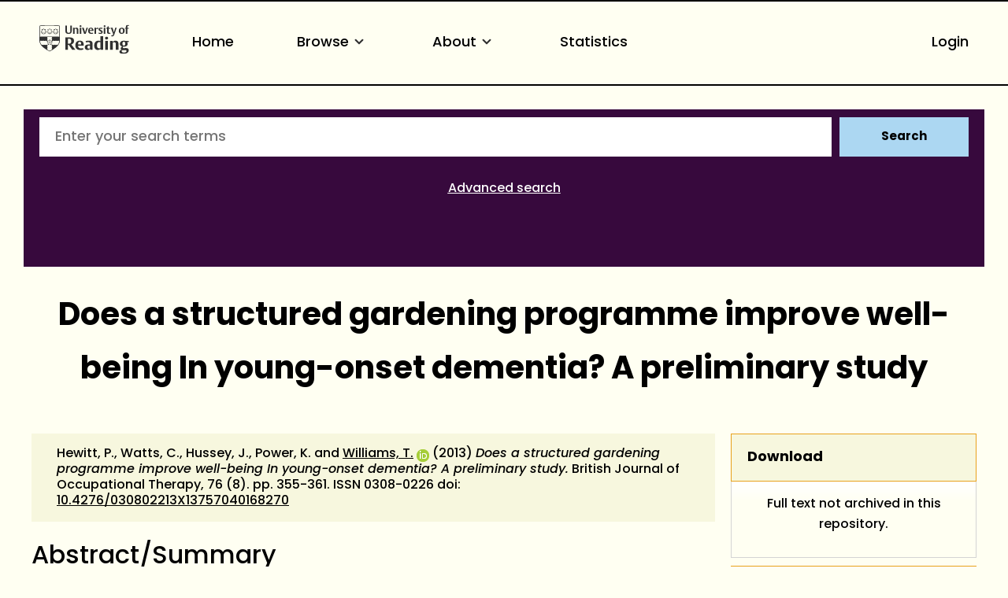

--- FILE ---
content_type: text/html; charset=utf-8
request_url: https://centaur.reading.ac.uk/33065/
body_size: 65970
content:
<!DOCTYPE html>
<html xmlns="http://www.w3.org/1999/xhtml" lang="en">
  <head>
    <meta http-equiv="X-UA-Compatible" content="IE=edge" />
    <meta name="viewport" content="width=device-width, initial-scale=1.0" />
    <title> Does a structured gardening programme improve well-being In young-onset dementia? A preliminary study  - CentAUR</title>
    <link rel="icon" href="https://upload.wikimedia.org/wikipedia/commons/a/a0/Reading_shield.png" type="image/x-icon" />
    <link rel="shortcut icon" href="https://upload.wikimedia.org/wikipedia/commons/a/a0/Reading_shield.png" type="image/x-icon" />
    <link rel="stylesheet" href="https://use.typekit.net/rmh6gde.css" />
    <meta name="eprints.eprintid" content="33065" />
<meta name="eprints.rev_number" content="364" />
<meta name="eprints.eprint_status" content="archive" />
<meta name="eprints.userid" content="12751" />
<meta name="eprints.dir" content="disk0/00/03/30/65" />
<meta name="eprints.datestamp" content="2013-07-05 14:54:49" />
<meta name="eprints.lastmod" content="2025-06-15 01:09:44" />
<meta name="eprints.status_changed" content="2013-07-05 14:54:49" />
<meta name="eprints.type" content="article" />
<meta name="eprints.metadata_visibility" content="show" />
<meta name="eprints.creators_name" content="Hewitt, Peter" />
<meta name="eprints.creators_name" content="Watts, Claire" />
<meta name="eprints.creators_name" content="Hussey, Jacqueline" />
<meta name="eprints.creators_name" content="Power, Kath" />
<meta name="eprints.creators_name" content="Williams, Tim" />
<meta name="eprints.creators_id" content="90003950" />
<meta name="eprints.creators_orcid" content="0000-0003-0072-3316" />
<meta name="eprints.title" content="Does a structured gardening programme improve well-being In young-onset dementia? A preliminary study" />
<meta name="eprints.ispublished" content="pub" />
<meta name="eprints.divisions" content="5_a2014a1k" />
<meta name="eprints.divisions" content="5_27adf427" />
<meta name="eprints.divisions" content="7_074b19a7" />
<meta name="eprints.full_text_status" content="none" />
<meta name="eprints.keywords" content="Young onset dementia, gardening, health and well being 
outcomes, dementia interventions" />
<meta name="eprints.suggestions" content="FTDELcjh 6/2/14 Note to author/depositor: The full text has been deleted from CentAUR because the publisher does not permit this to be archived in CentAUR." />
<meta name="eprints.abstract" content="Introduction: Young onset dementia (YOD) affects about 1 in 1500 people aged under 65 years in the UK. It is associated with loss of employment, independence and an increase in psychological distress. This project set out to identify the benefits of a 2 hour week) structured activity programme of gardening for people with YOD. 
Method: A mixed qualitative quantitative study of therapeutic gardening for people with YOD, measuring outcomes for both participants with YOD and their carers. 12 participants were recruited from a county wide older adults mental health service, based on onset of dementia being before 65 years of age(range 43-65 years). 2 dropped out and 1 died during the project. Measures included the Mini Mental State Examination, Bradford Well Being Profile, Large Allen Cognitive Level Screen and Pool Activity Level. 
Results: Over a one year period the carers of the people with YOD found that the project had given participants a renewed sense of purpose and increased well-being. while cognitive functioning declined. 
Conclusions: This study suggests that a meaningful guided activity programme can maintain or improve well-being in the presence of cognitive deterioration." />
<meta name="eprints.date" content="2013-08" />
<meta name="eprints.date_type" content="published" />
<meta name="eprints.publication" content="British Journal of Occupational Therapy" />
<meta name="eprints.volume" content="76" />
<meta name="eprints.number" content="8" />
<meta name="eprints.publisher" content="College of Occupational Therapists" />
<meta name="eprints.pagerange" content="355-361" />
<meta name="eprints.id_number" content="10.4276/030802213X13757040168270" />
<meta name="eprints.refereed" content="TRUE" />
<meta name="eprints.issn" content="0308-0226" />
<meta name="eprints.related_url_url" content="http://www.cot.co.uk/british-journal-bjot/british-journal-occupational-therapy" />
<meta name="eprints.notify_on_approval" content="yes" />
<meta name="eprints.metadata_checked" content="yes" />
<meta name="eprints.creators_browse_id" content="90003950" />
<meta name="eprints.creators_browse_email" content="timothy.williams@reading.ac.uk" />
<meta name="eprints.divisions_browse" content="5_27adf427" />
<meta name="eprints.divisions_browse" content="7_074b19a7" />
<meta name="eprints.divisions_browse" content="5_a2014a1k" />
<meta name="eprints.divisions_browse" content="3_4ac8abb3" />
<meta name="eprints.divisions_browse" content="4_t2010a5d" />
<meta name="eprints.divs_irstats" content="4_t2010a5d" />
<meta name="eprints.divs_irstats" content="3_4ac8abb3" />
<meta name="eprints.divs_irstats" content="5_a2014a1k" />
<meta name="eprints.divs_irstats" content="7_074b19a7" />
<meta name="eprints.divs_irstats" content="1_9ee5c4c1" />
<meta name="eprints.divs_irstats" content="4_s2010a4d" />
<meta name="eprints.divs_irstats" content="5_27adf427" />
<meta name="eprints.creators_browse_name" content="Hewitt, P., Watts, C., Hussey, J., Power, K. and Williams, T. &lt;https://centaur.reading.ac.uk/view/creators/90003950.html&gt;" />
<meta name="eprints.further_checking" content="no" />
<meta name="eprints.creators_sort_name" content="Hewitt, Peter" />
<meta name="eprints.creators_sort_name" content="Watts, Claire" />
<meta name="eprints.creators_sort_name" content="Hussey, Jacqueline" />
<meta name="eprints.creators_sort_name" content="Power, Kath" />
<meta name="eprints.creators_sort_name" content="Williams, Tim" />
<meta name="eprints.creators_sort_id" content="90003950" />
<meta name="eprints.has_pgr_creators" content="FALSE" />
<meta name="eprints.has_pgt_creators" content="FALSE" />
<meta name="eprints.has_ug_creators" content="FALSE" />
<meta name="eprints.doi_checked" content="yes" />
<meta name="eprints.citation_count_num" content="49" />
<meta name="eprints.citation_count_datestamp" content="2025-03-23 05:31:03" />
<meta name="eprints.altmetric_last_updated" content="1970-01-01" />
<meta name="eprints.altmetric_datestamp" content="2020-08-25 04:57:49" />
<meta name="eprints.sjr_num" content="0.429" />
<meta name="eprints.sjr_year" content="2024" />
<meta name="eprints.sjr_datestamp" content="2025-06-15 01:09:44" />
<meta name="eprints.snip_num" content="0.624" />
<meta name="eprints.snip_year" content="2024" />
<meta name="eprints.snip_datestamp" content="2025-06-15 01:09:44" />
<meta name="eprints.historical_funders" content="Thrive" />
<meta name="eprints.coversheets_dirty" content="FALSE" />
<meta name="eprints.dates_date" content="2013-08" />
<meta name="eprints.dates_date_type" content="published" />
<meta name="eprints.hoa_compliant" content="305" />
<meta name="eprints.hoa_date_pub" content="2013-08" />
<meta name="eprints.hoa_exclude" content="FALSE" />
<meta name="eprints.reading_wip" content="FALSE" />
<meta name="eprints.citation" content="  Hewitt, P., Watts, C., Hussey, J., Power, K. and Williams, T. &lt;https://centaur.reading.ac.uk/view/creators/90003950.html&gt; ORCID: https://orcid.org/0000-0003-0072-3316 &lt;https://orcid.org/0000-0003-0072-3316&gt;  (2013) Does a structured gardening programme improve well-being In young-onset dementia? A preliminary study.  British Journal of Occupational Therapy, 76 (8).   pp. 355-361.   ISSN 0308-0226  doi: 10.4276/030802213X13757040168270 &lt;https://doi.org/10.4276/030802213X13757040168270&gt;     " />
<link href="http://purl.org/DC/elements/1.0/" rel="schema.DC" />
<meta name="DC.relation" content="https://centaur.reading.ac.uk/33065/" />
<meta name="DC.title" content="Does a structured gardening programme improve well-being In young-onset dementia? A preliminary study" />
<meta name="DC.creator" content="Hewitt, Peter" />
<meta name="DC.creator" content="Watts, Claire" />
<meta name="DC.creator" content="Hussey, Jacqueline" />
<meta name="DC.creator" content="Power, Kath" />
<meta name="DC.creator" content="Williams, Tim" />
<meta name="DC.description" content="Introduction: Young onset dementia (YOD) affects about 1 in 1500 people aged under 65 years in the UK. It is associated with loss of employment, independence and an increase in psychological distress. This project set out to identify the benefits of a 2 hour week) structured activity programme of gardening for people with YOD. 
Method: A mixed qualitative quantitative study of therapeutic gardening for people with YOD, measuring outcomes for both participants with YOD and their carers. 12 participants were recruited from a county wide older adults mental health service, based on onset of dementia being before 65 years of age(range 43-65 years). 2 dropped out and 1 died during the project. Measures included the Mini Mental State Examination, Bradford Well Being Profile, Large Allen Cognitive Level Screen and Pool Activity Level. 
Results: Over a one year period the carers of the people with YOD found that the project had given participants a renewed sense of purpose and increased well-being. while cognitive functioning declined. 
Conclusions: This study suggests that a meaningful guided activity programme can maintain or improve well-being in the presence of cognitive deterioration." />
<meta name="DC.publisher" content="College of Occupational Therapists" />
<meta name="DC.date" content="2013-08" />
<meta name="DC.type" content="Article" />
<meta name="DC.type" content="PeerReviewed" />
<meta name="DC.identifier" content="  Hewitt, P., Watts, C., Hussey, J., Power, K. and Williams, T. &lt;https://centaur.reading.ac.uk/view/creators/90003950.html&gt; ORCID: https://orcid.org/0000-0003-0072-3316 &lt;https://orcid.org/0000-0003-0072-3316&gt;  (2013) Does a structured gardening programme improve well-being In young-onset dementia? A preliminary study.  British Journal of Occupational Therapy, 76 (8).   pp. 355-361.   ISSN 0308-0226  doi: 10.4276/030802213X13757040168270 &lt;https://doi.org/10.4276/030802213X13757040168270&gt;     " />
<meta name="DC.relation" content="10.4276/030802213X13757040168270" />
<!-- Highwire Press meta tags -->
<meta name="citation_title" content="Does a structured gardening programme improve well-being In young-onset dementia? A preliminary study" />
<meta name="citation_author" content="Hewitt, Peter" />
<meta name="citation_author" content="Watts, Claire" />
<meta name="citation_author" content="Hussey, Jacqueline" />
<meta name="citation_author" content="Power, Kath" />
<meta name="citation_author" content="Williams, Tim" />
<meta name="citation_publication_date" content="2013/08" />
<meta name="citation_online_date" content="2013/07/05" />
<meta name="citation_journal_title" content="British Journal of Occupational Therapy" />
<meta name="citation_issn" content="0308-0226" />
<meta name="citation_volume" content="76" />
<meta name="citation_issue" content="8" />
<meta name="citation_firstpage" content="355" />
<meta name="citation_lastpage" content="361" />
<meta name="citation_date" content="2013/08" />
<meta name="citation_cover_date" content="2013/08" />
<meta name="citation_publisher" content="College of Occupational Therapists" />
<meta name="citation_abstract" content="Introduction: Young onset dementia (YOD) affects about 1 in 1500 people aged under 65 years in the UK. It is associated with loss of employment, independence and an increase in psychological distress. This project set out to identify the benefits of a 2 hour week) structured activity programme of gardening for people with YOD. 
Method: A mixed qualitative quantitative study of therapeutic gardening for people with YOD, measuring outcomes for both participants with YOD and their carers. 12 participants were recruited from a county wide older adults mental health service, based on onset of dementia being before 65 years of age(range 43-65 years). 2 dropped out and 1 died during the project. Measures included the Mini Mental State Examination, Bradford Well Being Profile, Large Allen Cognitive Level Screen and Pool Activity Level. 
Results: Over a one year period the carers of the people with YOD found that the project had given participants a renewed sense of purpose and increased well-being. while cognitive functioning declined. 
Conclusions: This study suggests that a meaningful guided activity programme can maintain or improve well-being in the presence of cognitive deterioration." />
<meta name="citation_keywords" content="Young onset dementia; gardening; health and well being; outcomes; dementia interventions" />
<!-- PRISM meta tags -->
<link href="https://www.w3.org/submissions/2020/SUBM-prism-20200910/" rel="schema.prism" />
<meta name="prism.dateReceived" content="2013-07-05T14:54:49" />
<meta name="prism.modificationDate" content="2025-06-15T01:09:44" />
<meta name="prism.pageRange" content="355-361" />
<meta name="prism.startingPage" content="355" />
<meta name="prism.endingPage" content="361" />
<meta name="prism.issn" content="0308-0226" />
<meta name="prism.publicationName" content="British Journal of Occupational Therapy" />
<meta name="prism.volume" content="76" />
<meta name="prism.number" content="8" />
<meta name="prism.keyword" content="Young onset dementia" />
<meta name="prism.keyword" content="gardening" />
<meta name="prism.keyword" content="health and well being" />
<meta name="prism.keyword" content="outcomes" />
<meta name="prism.keyword" content="dementia interventions" />
<link href="https://centaur.reading.ac.uk/33065/" rel="canonical" />
<link title="HTML Citation (with IDs)" href="https://centaur.reading.ac.uk/cgi/export/eprint/33065/IDandHTML/reading-eprint-33065.html" type="text/html; charset=utf-8" rel="alternate" />
<link title="Wordle Link" href="https://centaur.reading.ac.uk/cgi/export/eprint/33065/WordleLink/reading-eprint-33065.txt" type="text/html; charset=utf-8" rel="alternate" />
<link title="EP3 XML" href="https://centaur.reading.ac.uk/cgi/export/eprint/33065/XML/reading-eprint-33065.xml" type="application/vnd.eprints.data+xml; charset=utf-8" rel="alternate" />
<link title="Atom" href="https://centaur.reading.ac.uk/cgi/export/eprint/33065/Atom/reading-eprint-33065.xml" type="application/atom+xml;charset=utf-8" rel="alternate" />
<link title="Data Cite XML" href="https://centaur.reading.ac.uk/cgi/export/eprint/33065/DataCiteXML/reading-eprint-33065.xml" type="application/xml; charset=utf-8" rel="alternate" />
<link title="BibTeX" href="https://centaur.reading.ac.uk/cgi/export/eprint/33065/BibTeX/reading-eprint-33065.bib" type="text/plain; charset=utf-8" rel="alternate" />
<link title="ASCII Citation" href="https://centaur.reading.ac.uk/cgi/export/eprint/33065/Text/reading-eprint-33065.txt" type="text/plain; charset=utf-8" rel="alternate" />
<link title="Reference Manager" href="https://centaur.reading.ac.uk/cgi/export/eprint/33065/RIS/reading-eprint-33065.ris" type="text/plain" rel="alternate" />
<link title="MPEG-21 DIDL" href="https://centaur.reading.ac.uk/cgi/export/eprint/33065/DIDL/reading-eprint-33065.xml" type="text/xml; charset=utf-8" rel="alternate" />
<link title="METS" href="https://centaur.reading.ac.uk/cgi/export/eprint/33065/METS/reading-eprint-33065.xml" type="text/xml; charset=utf-8" rel="alternate" />
<link title="EndNote" href="https://centaur.reading.ac.uk/cgi/export/eprint/33065/EndNote/reading-eprint-33065.enw" type="text/plain" rel="alternate" />
<link title="Dublin Core" href="https://centaur.reading.ac.uk/cgi/export/eprint/33065/LocalDC/reading-eprint-33065.txt" type="text/plain; charset=utf-8" rel="alternate" />
<link title="Simple Metadata" href="https://centaur.reading.ac.uk/cgi/export/eprint/33065/Simple/reading-eprint-33065.txt" type="text/plain; charset=utf-8" rel="alternate" />
<link title="Multiline CSV" href="https://centaur.reading.ac.uk/cgi/export/eprint/33065/CSV/reading-eprint-33065.csv" type="text/csv; charset=utf-8" rel="alternate" />
<link title="RefWorks" href="https://centaur.reading.ac.uk/cgi/export/eprint/33065/RefWorks/reading-eprint-33065.ref" type="text/plain" rel="alternate" />
<link title="HTML Citation" href="https://centaur.reading.ac.uk/cgi/export/eprint/33065/HTML/reading-eprint-33065.html" type="text/html; charset=utf-8" rel="alternate" />
<link title="Dublin Core" href="https://centaur.reading.ac.uk/cgi/export/eprint/33065/LocalDC_For_OAI/reading-eprint-33065.txt" type="text/plain; charset=utf-8" rel="alternate" />
<link title="RDF+N3" href="https://centaur.reading.ac.uk/cgi/export/eprint/33065/RDFN3/reading-eprint-33065.n3" type="text/n3" rel="alternate" />
<link title="RDF+XML" href="https://centaur.reading.ac.uk/cgi/export/eprint/33065/RDFXML/reading-eprint-33065.rdf" type="application/rdf+xml" rel="alternate" />
<link title="OpenURL ContextObject" href="https://centaur.reading.ac.uk/cgi/export/eprint/33065/ContextObject/reading-eprint-33065.xml" type="text/xml; charset=utf-8" rel="alternate" />
<link title="JSON" href="https://centaur.reading.ac.uk/cgi/export/eprint/33065/JSON/reading-eprint-33065.js" type="application/javascript; charset=utf-8" rel="alternate" />
<link title="RIOXX2 XML" href="https://centaur.reading.ac.uk/cgi/export/eprint/33065/RIOXX2/reading-eprint-33065.xml" type="text/xml; charset=utf-8" rel="alternate" />
<link title="OpenURL ContextObject in Span" href="https://centaur.reading.ac.uk/cgi/export/eprint/33065/COinS/reading-eprint-33065.txt" type="text/plain; charset=utf-8" rel="alternate" />
<link title="Refer" href="https://centaur.reading.ac.uk/cgi/export/eprint/33065/Refer/reading-eprint-33065.refer" type="text/plain" rel="alternate" />
<link title="MODS" href="https://centaur.reading.ac.uk/cgi/export/eprint/33065/MODS/reading-eprint-33065.xml" type="text/xml; charset=utf-8" rel="alternate" />
<link title="RDF+N-Triples" href="https://centaur.reading.ac.uk/cgi/export/eprint/33065/RDFNT/reading-eprint-33065.nt" type="text/plain" rel="alternate" />
<link title="Dublin Core" href="https://centaur.reading.ac.uk/cgi/export/eprint/33065/DC/reading-eprint-33065.txt" type="text/plain; charset=utf-8" rel="alternate" />
<link rel="Top" href="https://centaur.reading.ac.uk/" />
    <link rel="Sword" href="https://centaur.reading.ac.uk/sword-app/servicedocument" />
    <link rel="SwordDeposit" href="https://centaur.reading.ac.uk/id/contents" />
    <link type="text/html" rel="Search" href="https://centaur.reading.ac.uk/cgi/search" />
    <link type="application/opensearchdescription+xml" rel="Search" href="https://centaur.reading.ac.uk/cgi/opensearchdescription" title="CentAUR" />
    <script src="https://www.google.com/jsapi" type="text/javascript">
//padder
</script><script type="text/javascript">
// <![CDATA[
google.charts.load("current", {packages:["corechart", "geochart"]});
// ]]></script><script type="text/javascript">
// <![CDATA[
var eprints_http_root = "https://centaur.reading.ac.uk";
var eprints_http_cgiroot = "https://centaur.reading.ac.uk/cgi";
var eprints_oai_archive_id = "centaur.reading.ac.uk";
var eprints_logged_in = false;
var eprints_logged_in_userid = 0; 
var eprints_logged_in_username = ""; 
var eprints_logged_in_usertype = ""; 
var eprints_lang_id = "en";
// ]]></script>
    <style type="text/css">.ep_logged_in { display: none }</style>
    <link type="text/css" rel="stylesheet" href="/style/auto-3.4.6.css?1768558459" />
    <script src="/javascript/auto-3.4.6.js?1765446795" type="text/javascript">
//padder
</script>
    <!--[if lte IE 6]>
        <link rel="stylesheet" type="text/css" href="/style/ie6.css" />
   <![endif]-->
    <meta content="EPrints 3.4.6" name="Generator" />
    <meta content="text/html; charset=UTF-8" http-equiv="Content-Type" />
    <meta content="en" http-equiv="Content-Language" />
    <script type="text/javascript">
// <![CDATA[
var eprints_user_id = "false";
// ]]></script><style>.abstract_lists { display: none !important; } .ep_search_BatchList{ display: none; }</style>
  </head>
  <body>
    <div class="sb-tools-bar-wrapper content m-auto d-none">
      <div class="sb-tools-bar">
        <ul class="ep_tm_key_tools" id="ep_tm_menu_tools"><li class="ep_tm_key_tools_item"><a class="ep_tm_key_tools_item_link" href="/cgi/users/home">Login</a></li></ul>
      </div>
    </div>
    <div class="sb-header-bar-wrapper">
      <div class="sb-header-bar content m-auto">
        <ul class="sb-header-item-list">
          <li class="sb-header-item-logo">
            <a href="https://www.reading.ac.uk/"><div style="     visibility: hidden;     width: 0px;     height: 0px; ">link to Reading.ac.uk</div>
<svg width="113.559" height="38" viewBox="0 0 113.559 36.97">
  <defs>
    <clippath id="clip-path">
      <rect id="Rectangle_225" data-name="Rectangle 225" width="113.559" height="36.97" transform="translate(0 0)" fill="#303030"></rect>
    </clippath>
  </defs>
  <g id="Group_235" data-name="Group 235" transform="translate(0 0)">
    <g id="Group_234" data-name="Group 234" clip-path="url(#clip-path)">
      <path id="Path_123" data-name="Path 123" d="M41,6.718V1H39.222V7.5a5.84,5.84,0,0,1-.088,1.279c-.221.94-.867,1.4-2.088,1.4a1.793,1.793,0,0,1-2-1.264A4.831,4.831,0,0,1,34.93,7.63V1h-2.1V6.91a5.82,5.82,0,0,0,.559,3.115c.558.868,1.66,1.515,3.572,1.515,2.1,0,3.116-.853,3.586-1.794A6.515,6.515,0,0,0,41,6.718" fill="#303030"></path>
      <path id="Path_124" data-name="Path 124" d="M49.345,11.378V6.836a7.089,7.089,0,0,0-.117-1.47A2.18,2.18,0,0,0,46.861,3.69a2.73,2.73,0,0,0-2.249.926V3.852h-2v7.526h2.058V5.263a2.625,2.625,0,0,1,1.131-.25,1.243,1.243,0,0,1,1.412,1,5.785,5.785,0,0,1,.059,1.059v4.307Zm3.91-9.7A1.061,1.061,0,0,0,52.079.618a1.083,1.083,0,0,0-1.219,1.1,1.061,1.061,0,0,0,1.175,1.059,1.085,1.085,0,0,0,1.22-1.1m-.161,2.176H51.036v7.526h2.058Zm8.276,0H59.548L58.092,8.718c-.1.367-.264.925-.264.925s-.059-.323-.22-.9L56.167,3.852H53.948l2.645,7.541h2Zm7.086,3.9V7.63A5.434,5.434,0,0,0,68,5.072,2.8,2.8,0,0,0,65.266,3.7c-3.057,0-3.587,2.513-3.587,3.925,0,3.013,1.853,3.866,3.91,3.866a5.907,5.907,0,0,0,2.587-.442l-.4-1.131a3.38,3.38,0,0,1-1.6.338,2.228,2.228,0,0,1-2.411-2.367V7.747ZM66.413,6.7H63.782a3.97,3.97,0,0,1,.087-.883c.163-.676.515-1.116,1.25-1.116.882,0,1.294.558,1.294,1.675Zm8.1-2.779a2.456,2.456,0,0,0-.984-.191,2.076,2.076,0,0,0-1.809,1.117v-1h-2v7.526h2.058V5.469a2.112,2.112,0,0,1,1.1-.265,2.055,2.055,0,0,1,1.22.368Z" fill="#303030"></path>
      <path id="Path_125" data-name="Path 125" d="M80.11,9.144A2.16,2.16,0,0,0,78.7,7.085l-1.073-.543c-.6-.31-.883-.456-.883-.927,0-.572.545-.735,1.162-.735a3.579,3.579,0,0,1,1.631.4L79.947,4.1a5.732,5.732,0,0,0-2.307-.4c-1.677,0-2.705.719-2.705,2.146A2.277,2.277,0,0,0,76.435,8l1.1.6c.5.279.706.411.706.853,0,.558-.442.837-1.25.837a3.92,3.92,0,0,1-1.91-.411l-.413,1.175a5.728,5.728,0,0,0,2.543.442c1.559,0,2.9-.632,2.9-2.352M83.7,1.676A1.06,1.06,0,0,0,82.521.618a1.084,1.084,0,0,0-1.22,1.1,1.061,1.061,0,0,0,1.176,1.059,1.085,1.085,0,0,0,1.22-1.1m-.161,2.176H81.478v7.526h2.058Zm6.447,7.291-.338-1.132a2.043,2.043,0,0,1-.882.206c-.97,0-1.058-.618-1.058-1.367V4.984h2.219V3.866H87.705V2.1H86.367l-.015.132a2.233,2.233,0,0,1-1.44,1.734l-.206.074v.941h.941V8.717a5.654,5.654,0,0,0,.147,1.53c.323.94,1.072,1.219,2.293,1.219a5.429,5.429,0,0,0,1.9-.323" fill="#303030"></path>
      <path id="Path_126" data-name="Path 126" d="M97.767,3.851H95.944l-1.382,4.91c-.118.426-.25.911-.25.911a7.268,7.268,0,0,0-.235-.941l-1.485-4.88H90.358l3.013,7.894-.249.69c-.25.707-.559,1.044-1.192,1.044a2.807,2.807,0,0,1-.839-.176l-.2,1.206a3.5,3.5,0,0,0,1.279.191c1.22,0,1.969-.515,2.484-1.985Z" fill="#303030"></path>
      <path id="Path_127" data-name="Path 127" d="M107.885,7.5c0-2.352-1.279-3.808-3.632-3.808-2.749,0-3.792,1.956-3.792,4.058,0,2.352,1.294,3.807,3.646,3.807,2.749,0,3.778-1.955,3.778-4.057m-2.132.132c0,1.809-.4,2.72-1.558,2.72-1.205,0-1.6-1.015-1.6-2.749,0-1.809.412-2.7,1.574-2.7,1.205,0,1.587,1,1.587,2.734M113.559.25A3.792,3.792,0,0,0,112.03,0a2.265,2.265,0,0,0-2.5,1.6,7.637,7.637,0,0,0-.148,1.867v.4h-.94V4.984h.94v6.393h2.029V4.984h1.542V3.866h-1.542V2.779a2.581,2.581,0,0,1,.147-1.162.893.893,0,0,1,.882-.441,1.436,1.436,0,0,1,.764.192Z" fill="#303030"></path>
      <path id="Path_128" data-name="Path 128" d="M85.043,15.235c-1.235,0-2,.672-2,1.753a1.686,1.686,0,0,0,1.913,1.662c1.236,0,2-.672,2-1.753a1.686,1.686,0,0,0-1.913-1.662" fill="#303030"></path>
      <path id="Path_129" data-name="Path 129" d="M51.139,20.155c-5.079,0-5.627,4.191-5.627,5.993,0,4.838,3.295,5.853,6.06,5.853a10.709,10.709,0,0,0,4.136-.642c-.064-.192-.494-1.481-.572-1.717a6.064,6.064,0,0,1-2.448.471c-2.566,0-3.715-1.672-3.715-3.328v-.3h7.2v-.066a9.235,9.235,0,0,0-.667-4.037c-.811-1.521-2.2-2.229-4.367-2.229m1.71,4.763h-3.9V24.78a7.716,7.716,0,0,1,.093-1.346c.226-1.211.837-1.8,1.868-1.8,1.322,0,1.938.8,1.938,2.507Z" fill="#303030"></path>
      <path id="Path_130" data-name="Path 130" d="M40.553,24.944A4.645,4.645,0,0,0,43.8,20.315a4.087,4.087,0,0,0-3.312-4.036,19.953,19.953,0,0,0-4.229-.315c-1.6,0-3.008.08-3.417.105V31.82h3.3V25.464h.961L41.6,31.82h3.979L40.356,25ZM38.6,23.82a4.7,4.7,0,0,1-1.378.119l-1.072-.027V17.76l.116-.019a6.914,6.914,0,0,1,1-.048c2.07,0,3.077,1.007,3.077,3.077,0,1.928-.9,2.84-1.745,3.05" fill="#303030"></path>
      <path id="Path_131" data-name="Path 131" d="M62.759,20.133a12.658,12.658,0,0,0-4.246.627c.072.2.532,1.527.613,1.758a6.849,6.849,0,0,1,2.7-.519,2.029,2.029,0,0,1,2.039.969,3.144,3.144,0,0,1,.195,1.288v.73l-.006.143-1.681-.074a6.226,6.226,0,0,0-3.679.794,3.105,3.105,0,0,0-1.264,2.759A3.225,3.225,0,0,0,60.982,32a3.494,3.494,0,0,0,2.916-1.17l.252-.374V31.82h3.165V24.848a8.035,8.035,0,0,0-.287-2.64c-.534-1.4-1.93-2.075-4.269-2.075m1.3,9.877-.07.04a2.78,2.78,0,0,1-1.275.223,1.737,1.737,0,0,1-1.961-1.847,2.07,2.07,0,0,1,.5-1.445,2.318,2.318,0,0,1,1.713-.561l.973.024.121,0Z" fill="#303030"></path>
      <rect id="Rectangle_224" data-name="Rectangle 224" width="3.415" height="11.436" transform="translate(83.29 20.385)" fill="#303030"></rect>
      <path id="Path_132" data-name="Path 132" d="M74.63,20.2c-3.175,0-5.308,2.463-5.308,6.129,0,3.6,1.686,5.671,4.625,5.671a3.485,3.485,0,0,0,3.071-1.3l.256-.433v1.55h3.3V14.459H77.16v6.378l-.22-.163a4.2,4.2,0,0,0-2.31-.473m2.53,1.841V29.6l-.07.04a3.171,3.171,0,0,1-1.457.313c-1.782,0-2.8-1.412-2.8-3.875,0-2.8,1.074-4.216,3.191-4.216a3.219,3.219,0,0,1,1.051.146Z" fill="#303030"></path>
      <path id="Path_133" data-name="Path 133" d="M96.321,20.133a3.954,3.954,0,0,0-3.347,1.4l-.254.391V20.384h-3.3V31.819h3.416V22.556l.072-.039a3.537,3.537,0,0,1,1.569-.335,1.827,1.827,0,0,1,2.05,1.409,8.958,8.958,0,0,1,.093,1.417v6.811h3.438V24.871a10.952,10.952,0,0,0-.178-2.249c-.17-.748-.856-2.489-3.558-2.489" fill="#303030"></path>
      <path id="Path_134" data-name="Path 134" d="M106.734,20.155c-3.351,0-4.851,1.934-4.851,3.851a3.243,3.243,0,0,0,2.662,3.418l.507.076-.477.188a2.723,2.723,0,0,0-1.713,2.379,1.694,1.694,0,0,0,.9,1.582l.47.211-.513.052c-.1.01-2.428.266-2.428,2.325,0,2.377,3,2.732,4.784,2.732a11.389,11.389,0,0,0,3.6-.494c2.91-.97,3.345-2.947,3.345-4.039,0-2.524-1.947-2.848-3.644-2.848l-1.61.028-.919.018c-.47,0-1.345,0-1.345-1a1.235,1.235,0,0,1,.339-.876l.054-.04,1.112.072c2.981,0,4.692-1.32,4.692-3.622a2.7,2.7,0,0,0-.665-1.838l-.242-.236h2.343V20.407l-4.525,0a7.156,7.156,0,0,0-1.878-.247m.958,11.961c1.06,0,1.826,0,2.231.4a1.053,1.053,0,0,1,.276.782c0,.905-.569,1.983-3.282,1.983-1.306,0-2.8-.194-2.8-1.71a1.608,1.608,0,0,1,.951-1.448l.026-.011Zm.143-5.943,0,0a1.852,1.852,0,0,1-.959.247c-1.162,0-1.8-.858-1.8-2.416a2.473,2.473,0,0,1,.819-2.192,1.92,1.92,0,0,1,.982-.27c1.161,0,1.8.85,1.8,2.393a2.5,2.5,0,0,1-.838,2.236" fill="#303030"></path>
      <path id="Path_135" data-name="Path 135" d="M25.987,19.755l-.08-17.767A1.192,1.192,0,0,0,24.866.91c-.076-.018-2.71-.278-11.8-.278h-.133c-8.221,0-11.2.162-11.8.276A1.276,1.276,0,0,0,.07,2.028C.064,2.085,0,19.774,0,19.774A8.566,8.566,0,0,0,.4,22.525a12.45,12.45,0,0,0,4.5,6.233,39.718,39.718,0,0,0,7.967,5.065c.076.033.1.045.123.045s.046-.005.137-.047a42.57,42.57,0,0,0,7.938-5.063,12.389,12.389,0,0,0,4.532-6.2,8.573,8.573,0,0,0,.39-2.8M.769,2.1a.593.593,0,0,1,.5-.51c.618-.115,3.489-.269,11.659-.269h.133c8.99,0,11.558.262,11.581.267a.618.618,0,0,1,.553.531l.058,13.026c-1.18-.052-4.567-.161-12.177-.161-7.763,0-11.2.112-12.364.163C.738,9.91.769,2.1.769,2.1M23.108,25.724a.771.771,0,0,0-1.426.167.789.789,0,0,0-.743-.576.78.78,0,0,0-.743.577.79.79,0,0,0-.743-.577.778.778,0,0,0-.743.577.791.791,0,0,0-.744-.577.78.78,0,0,0-.743.576.78.78,0,1,0-.955.956.789.789,0,0,0-.577.743.779.779,0,0,0,.577.742.793.793,0,0,0-.577.745.78.78,0,0,0,.576.742.774.774,0,0,0-.056,1.479l-.328.225a28.2,28.2,0,0,1-2.9,1.58,26.376,26.376,0,0,1-2.859-1.543l-.373-.251a.792.792,0,0,0,.547-.747.778.778,0,0,0-.577-.742.791.791,0,0,0,.577-.743.781.781,0,0,0-.577-.744.79.79,0,0,0,.577-.743.779.779,0,0,0-.577-.743.779.779,0,0,0-.212-1.532.779.779,0,0,0-.742.576.79.79,0,0,0-.744-.576.78.78,0,0,0-.743.576.79.79,0,0,0-.743-.576.781.781,0,0,0-.744.577.789.789,0,0,0-.743-.577.78.78,0,0,0-.743.576.789.789,0,0,0-.743-.576.779.779,0,0,0-.684.41A10.635,10.635,0,0,1,.7,20.517v-.036l.012,0A.8.8,0,0,0,1.32,19.9a.793.793,0,0,0,.751.6.781.781,0,0,0,.743-.577.789.789,0,0,0,.743.577.778.778,0,0,0,.743-.577.791.791,0,0,0,.744.577.781.781,0,0,0,.743-.577.79.79,0,0,0,.743.577.78.78,0,0,0,.743-.577.789.789,0,0,0,.744.577.778.778,0,0,0,.742-.577.78.78,0,0,0,1.533-.212.779.779,0,0,0-.578-.742.792.792,0,0,0,.578-.744.781.781,0,0,0-.578-.743.79.79,0,0,0,.578-.743.781.781,0,0,0-.588-.747.8.8,0,0,0,.491-.368l.023-.043c1.3-.02,2.315-.033,2.681-.033.39,0,1.488.014,2.876.035l.024.044a.791.791,0,0,0,.488.366.768.768,0,0,0-.009,1.489.789.789,0,0,0-.576.743.78.78,0,0,0,.576.743A.78.78,0,0,0,16.49,20.5a.779.779,0,0,0,.743-.577.789.789,0,0,0,.743.577.778.778,0,0,0,.743-.577.791.791,0,0,0,.744.577.78.78,0,0,0,.743-.577.79.79,0,0,0,.744.577.78.78,0,0,0,.742-.577.789.789,0,0,0,.744.577.78.78,0,0,0,.743-.577.789.789,0,0,0,.743.577.779.779,0,0,0,.75-.6.79.79,0,0,0,.576.582h0v.028a10.417,10.417,0,0,1-2.144,5.218" fill="#303030"></path>
      <path id="Path_136" data-name="Path 136" d="M15.564,20.854a1.743,1.743,0,0,0-.692-1.033l-.013-.011-.005,0a1.752,1.752,0,0,0-1.184-.341C13.257,19.13,13.056,18.2,13,18.2s-.242.937-.667,1.271a1.748,1.748,0,0,0-1.2.338l-.006.005a1.784,1.784,0,0,0-.7,1.017c-.447.29-1.4.193-1.415.245s.818.521,1,1.03a1.47,1.47,0,0,0-.14.65,2.014,2.014,0,0,0,.093.6l.005.015a1.752,1.752,0,0,0,.765.976c.135.514-.247,1.384-.2,1.417s.741-.609,1.281-.634a1.746,1.746,0,0,0,1.163.426H13a1.755,1.755,0,0,0,1.175-.433c.531.031,1.24.662,1.285.63s-.348-.888-.208-1.409a1.749,1.749,0,0,0,.76-.972l0-.016a2.019,2.019,0,0,0,.093-.6,1.48,1.48,0,0,0-.139-.65c.2-.493,1.009-.968.992-1.019s-.94.056-1.4-.23m.167,2.408,0,.01a1.458,1.458,0,0,1-.6.8.638.638,0,0,1-.4.091.9.9,0,0,1-.377-.174.467.467,0,0,1-.038-.034c-.074-.1-.207-.359-.28-.467-.1-.142-.264-.534-.5-.364s.087.448.193.585c.08.1.283.308.357.411a.41.41,0,0,1,.022.05.893.893,0,0,1,.048.408.622.622,0,0,1-.195.338,1.444,1.444,0,0,1-.965.34h0a1.443,1.443,0,0,1-.95-.329.63.63,0,0,1-.2-.349.88.88,0,0,1,.048-.408.3.3,0,0,1,.022-.05c.074-.1.277-.308.357-.411.106-.137.426-.416.194-.585s-.4.222-.5.364c-.075.108-.207.365-.282.467a.315.315,0,0,1-.041.037.9.9,0,0,1-.373.171.638.638,0,0,1-.389-.084,1.442,1.442,0,0,1-.612-.8l0-.011a1.426,1.426,0,0,1,.029-1.023.623.623,0,0,1,.258-.283.9.9,0,0,1,.391-.082.255.255,0,0,1,.067.007c.122.038.378.168.5.212.163.059.528.276.618,0s-.335-.312-.5-.36c-.126-.037-.41-.083-.531-.123a.3.3,0,0,1-.054-.032.9.9,0,0,1-.272-.3.633.633,0,0,1-.037-.407,1.462,1.462,0,0,1,.577-.823l.005,0a1.433,1.433,0,0,1,.972-.291.63.63,0,0,1,.359.16.9.9,0,0,1,.2.351.292.292,0,0,1,.013.061c0,.127-.043.412-.047.543-.006.172-.1.587.188.587s.193-.415.188-.587c-.005-.131-.048-.416-.048-.543a.258.258,0,0,1,.013-.058.891.891,0,0,1,.2-.354.629.629,0,0,1,.371-.161,1.44,1.44,0,0,1,.961.292l.009.006a1.445,1.445,0,0,1,.573.82.63.63,0,0,1-.038.406.886.886,0,0,1-.283.305.421.421,0,0,1-.043.025c-.121.04-.4.086-.53.123-.166.048-.59.086-.5.36s.454.056.617,0c.123-.044.38-.174.5-.212a.244.244,0,0,1,.051,0,.874.874,0,0,1,.407.08.629.629,0,0,1,.265.3,1.445,1.445,0,0,1,.022,1.011" fill="#303030"></path>
      <path id="Path_137" data-name="Path 137" d="M14.867,19.817l0,0h0Z" fill="#303030"></path>
      <path id="Path_138" data-name="Path 138" d="M13,23a.629.629,0,1,1,.634-.629A.632.632,0,0,1,13,23" fill="#303030"></path>
      <path id="Path_139" data-name="Path 139" d="M8.188,7.922h0a4.289,4.289,0,0,1-.393-.316c-.041-.04-.142-.153-.284-.319L7.5,7.27c.005,0,.458-1.161.458-1.161A.683.683,0,0,0,8,5.878a.35.35,0,0,0-.372-.347l-1.447,0A2.333,2.333,0,0,0,6,5.211a.608.608,0,0,0-.61-.376.611.611,0,0,0-.614.377,2.438,2.438,0,0,0-.18.316l-1.445,0a.366.366,0,0,0-.306.143.362.362,0,0,0-.066.2.683.683,0,0,0,.047.231s.442,1.136.454,1.168l-.01.008c-.145.17-.244.28-.285.32a4.289,4.289,0,0,1-.393.316,1.122,1.122,0,0,0-.605.87V8.81a1.821,1.821,0,0,0,.3.787l.064.116a6.742,6.742,0,0,0,.459.851,6.565,6.565,0,0,0,1.055.907,2.513,2.513,0,0,0,.608.179l.077.015a4.057,4.057,0,0,0,.838.2,4.089,4.089,0,0,0,.838-.2L6.3,11.65a2.5,2.5,0,0,0,.611-.179,6.565,6.565,0,0,0,1.055-.907,6.944,6.944,0,0,0,.459-.852L8.493,9.6a1.834,1.834,0,0,0,.3-.786V8.791a1.117,1.117,0,0,0-.6-.869m-1.3.313A11.043,11.043,0,0,0,8,9.725a2.99,2.99,0,0,1-.182.434,1.233,1.233,0,0,1-.25.276A10.893,10.893,0,0,0,6.43,8.824l-.011.012,0,.017a11.3,11.3,0,0,0,.824,1.805l.017.034a3.972,3.972,0,0,1-.449.373,1.649,1.649,0,0,1-.353.132A14.968,14.968,0,0,0,5.8,9.167h0l-.011.008c-.007.007-.015.027-.015.113,0,.428.19,1.943.2,2.033l-.091.021-.19.042-.081.025a1.041,1.041,0,0,1-.222.053,1.006,1.006,0,0,1-.218-.053l-.082-.025L4.9,11.342l-.092-.021c.012-.09.2-1.607.2-2.033,0-.086-.007-.105-.014-.113l0,0-.013-.005a15.109,15.109,0,0,0-.65,2.03,1.728,1.728,0,0,1-.354-.132,4.083,4.083,0,0,1-.447-.373l.023-.046a13.277,13.277,0,0,0,.818-1.793l0-.015-.009-.011a10.316,10.316,0,0,0-1.137,1.608,1.208,1.208,0,0,1-.25-.276,2.944,2.944,0,0,1-.184-.438A10.893,10.893,0,0,0,3.891,8.238l-.005-.016a.09.09,0,0,0-.018-.01A10.39,10.39,0,0,0,2.61,9.344l-.055-.1-.091-.167a.559.559,0,0,1-.043-.228l0-.077c.012-.167.188-.375.494-.586A3.5,3.5,0,0,0,3.261,7.9l.064-.059a25.431,25.431,0,0,0,1.819-2.46.288.288,0,0,1,.494,0,25.346,25.346,0,0,0,1.82,2.46l.062.057a3.2,3.2,0,0,0,.344.293c.177.122.476.36.494.586l0,.077a.543.543,0,0,1-.043.228l-.086.16c-.005.007-.047.082-.059.106A10.676,10.676,0,0,0,6.918,8.212L6.9,8.217a.055.055,0,0,0-.011.018M6.373,5.866H7.507c.087,0,.11.01.116.019l.011.047a.257.257,0,0,1-.022.1s-.334.875-.382,1c-.017-.025-.776-1.05-.857-1.16m-1.963,0-.858,1.16-.382-1a.3.3,0,0,1-.022-.1l.012-.047c.006-.009.028-.023.115-.019H4.41" fill="#303030"></path>
      <path id="Path_140" data-name="Path 140" d="M15.8,7.826h0a4.034,4.034,0,0,1-.393-.317c-.041-.039-.142-.152-.284-.318l-.014-.016s.458-1.161.458-1.161a.683.683,0,0,0,.047-.231.35.35,0,0,0-.372-.347l-1.447,0a2.09,2.09,0,0,0-.18-.318.685.685,0,0,0-1.223,0,2.3,2.3,0,0,0-.18.316l-1.445,0a.361.361,0,0,0-.306.143.355.355,0,0,0-.067.2.7.7,0,0,0,.047.23s.443,1.137.455,1.169l-.01.008c-.145.169-.244.28-.285.319a4.159,4.159,0,0,1-.393.317,1.122,1.122,0,0,0-.605.87v.018a1.811,1.811,0,0,0,.3.787l.064.116a6.718,6.718,0,0,0,.458.851,6.571,6.571,0,0,0,1.056.908,2.513,2.513,0,0,0,.608.179l.077.015a4.1,4.1,0,0,0,.837.2,4.056,4.056,0,0,0,.838-.2l.075-.015a2.475,2.475,0,0,0,.611-.179,6.526,6.526,0,0,0,1.055-.908,6.608,6.608,0,0,0,.459-.851l.065-.116a1.833,1.833,0,0,0,.3-.787V8.695a1.117,1.117,0,0,0-.6-.869m-1.3.313a10.952,10.952,0,0,0,1.1,1.49,2.775,2.775,0,0,1-.182.434,1.172,1.172,0,0,1-.25.275,10.857,10.857,0,0,0-1.133-1.61l-.012.011,0,.018a11.345,11.345,0,0,0,.824,1.805l.018.034a3.972,3.972,0,0,1-.449.373,1.649,1.649,0,0,1-.353.132,15.012,15.012,0,0,0-.651-2.03h0l-.011.008c-.007.007-.015.027-.015.113,0,.428.189,1.943.2,2.033l-.091.021-.19.043-.081.024a1.036,1.036,0,0,1-.223.053,1.012,1.012,0,0,1-.217-.053l-.082-.024-.191-.043-.092-.021c.011-.09.2-1.607.2-2.034,0-.085-.007-.1-.014-.112l0,0-.013,0a15.156,15.156,0,0,0-.65,2.03,1.744,1.744,0,0,1-.354-.132,3.916,3.916,0,0,1-.447-.373c0-.01.023-.046.023-.046a13.224,13.224,0,0,0,.817-1.793l0-.015-.009-.012a10.278,10.278,0,0,0-1.137,1.608,1.176,1.176,0,0,1-.25-.275,2.942,2.942,0,0,1-.184-.439,10.816,10.816,0,0,0,1.1-1.482l0-.016a.056.056,0,0,0-.018-.01,10.307,10.307,0,0,0-1.258,1.132c-.01-.017-.055-.1-.055-.1l-.091-.167a.559.559,0,0,1-.043-.228l0-.078c.013-.166.189-.374.494-.585a3.517,3.517,0,0,0,.343-.291l.063-.059a25.262,25.262,0,0,0,1.82-2.46.286.286,0,0,1,.493,0,25.509,25.509,0,0,0,1.821,2.46l.061.057a3.315,3.315,0,0,0,.345.293c.177.122.476.36.493.585l0,.078a.576.576,0,0,1-.043.228l-.091.168-.055.1a10.5,10.5,0,0,0-1.254-1.132l-.016,0a.088.088,0,0,0-.01.019m-.52-2.369h1.135c.087,0,.109.01.115.02l.012.045-.022.1s-.334.875-.382,1l-.858-1.16m-1.962,0c-.021.028-.841,1.135-.858,1.16l-.382-1a.3.3,0,0,1-.022-.1l.012-.046c.006-.01.028-.024.115-.02h1.135" fill="#303030"></path>
      <path id="Path_141" data-name="Path 141" d="M23.378,7.922h0a4.465,4.465,0,0,1-.393-.316c-.041-.04-.142-.153-.284-.319l-.014-.016c.006,0,.458-1.161.458-1.161a.683.683,0,0,0,.047-.231.348.348,0,0,0-.372-.347l-1.447,0a2.16,2.16,0,0,0-.179-.317.686.686,0,0,0-1.224,0,2.194,2.194,0,0,0-.179.316l-1.446,0a.367.367,0,0,0-.306.143.362.362,0,0,0-.066.2.683.683,0,0,0,.047.231s.442,1.136.455,1.168l-.011.008c-.145.17-.243.28-.284.32a4.465,4.465,0,0,1-.393.316,1.121,1.121,0,0,0-.606.87V8.81a1.808,1.808,0,0,0,.3.787l.064.116a6.742,6.742,0,0,0,.459.851,6.609,6.609,0,0,0,1.055.907,2.506,2.506,0,0,0,.609.179l.076.015a4.12,4.12,0,0,0,.837.2,4.067,4.067,0,0,0,.839-.2l.076-.015a2.506,2.506,0,0,0,.61-.179,6.66,6.66,0,0,0,1.055-.907,6.81,6.81,0,0,0,.459-.852l.064-.116a1.821,1.821,0,0,0,.3-.786V8.791a1.119,1.119,0,0,0-.6-.869m-1.3.313a11.043,11.043,0,0,0,1.1,1.49,2.991,2.991,0,0,1-.182.434,1.2,1.2,0,0,1-.25.276A10.893,10.893,0,0,0,21.62,8.824l-.011.012,0,.017a11.3,11.3,0,0,0,.824,1.805l.017.034a3.952,3.952,0,0,1-.448.373,1.676,1.676,0,0,1-.354.132A14.968,14.968,0,0,0,21,9.167H20.99l-.011.008c-.007.007-.015.027-.015.113,0,.428.19,1.943.2,2.033l-.091.021-.19.042-.081.025a1.013,1.013,0,0,1-.222.053,1.006,1.006,0,0,1-.218-.053l-.082-.025-.191-.042L20,11.321c.012-.09.2-1.607.2-2.033,0-.086-.008-.105-.015-.113l0,0-.013-.005a14.969,14.969,0,0,0-.649,2.03,1.693,1.693,0,0,1-.355-.132,4.006,4.006,0,0,1-.447-.373l.024-.046a13.224,13.224,0,0,0,.817-1.793l0-.015-.01-.011a10.316,10.316,0,0,0-1.137,1.608,1.186,1.186,0,0,1-.25-.276,2.944,2.944,0,0,1-.184-.438,10.806,10.806,0,0,0,1.1-1.483l0-.016a.09.09,0,0,0-.018-.01A10.39,10.39,0,0,0,17.8,9.344l-.055-.1-.09-.167a.543.543,0,0,1-.044-.228l0-.077c.012-.167.188-.375.494-.586a3.381,3.381,0,0,0,.342-.291l.064-.059a25.1,25.1,0,0,0,1.819-2.46.288.288,0,0,1,.494,0,25.346,25.346,0,0,0,1.82,2.46l.062.057a3.2,3.2,0,0,0,.344.293c.177.122.476.36.494.586l0,.077a.543.543,0,0,1-.043.228l-.091.168-.054.1a10.6,10.6,0,0,0-1.255-1.132l-.015.005a.055.055,0,0,0-.011.018m-.519-2.369H22.7c.086,0,.109.01.115.019l.012.047-.022.1s-.335.875-.383,1c-.017-.025-.776-1.05-.857-1.16m-1.963,0-.858,1.16-.382-1a.3.3,0,0,1-.022-.1l.012-.047c.006-.009.029-.023.115-.019H19.6" fill="#303030"></path>
    </g>
  </g>
</svg>
            </a>
          </li>
          <li class="sb-header-item">
            <a href="/">
              Home
            </a>
          </li>
          <li class="sb-header-item sb-header-item-browse">
		  <a href="/view.html" menu="browse-menu">
              Browse

<svg id="small_chevron_down" data-name="small chevron down" width="26" height="26" viewBox="0 0 26 26">
  <defs>
    <clippath id="clip-path">
      <rect id="Rectangle_296" data-name="Rectangle 296" width="26" height="26" fill="none"></rect>
    </clippath>
  </defs>
  <g id="Group_157" data-name="Group 157" clip-path="url(#clip-path)">
    <path id="Path_77" data-name="Path 77" d="M12.417,15.5a1.08,1.08,0,0,1-.766-.317L7.317,10.849A1.083,1.083,0,0,1,8.849,9.317l3.567,3.567,3.567-3.567a1.083,1.083,0,1,1,1.532,1.532l-4.333,4.333a1.08,1.08,0,0,1-.766.317" transform="translate(0.583 0.75)" fill="#303030"></path>
  </g>
</svg>

            </a>
            <div id="browse-menu" style="display:none;position: absolute;     background: white;     padding: 10px;     margin-top: 10px;">
              <div class="sb-browse">
                <a href="/view/year/">
                  Year
                </a>
              </div>
              <div class="sb-browse">
                <a href="/view/divisions/">
                  Division
                </a>
              </div>
              <div class="sb-browse">
                <a href="/view/creators">
                  Author
                </a>
              </div>
              <div class="sb-browse">
                <a href="/cgi/latest_tool">
                  Latest additions
                </a>
              </div>
            </div>
          </li>

          <li class="sb-header-item sb-header-item-information">
	    <a href="/page/information" menu="information-menu">
              About
<svg id="small_chevron_down" data-name="small chevron down" width="26" height="26" viewBox="0 0 26 26">
  <defs>
    <clippath id="clip-path">
      <rect id="Rectangle_296" data-name="Rectangle 296" width="26" height="26" fill="none"></rect>
    </clippath>
  </defs>
  <g id="Group_157" data-name="Group 157" clip-path="url(#clip-path)">
    <path id="Path_77" data-name="Path 77" d="M12.417,15.5a1.08,1.08,0,0,1-.766-.317L7.317,10.849A1.083,1.083,0,0,1,8.849,9.317l3.567,3.567,3.567-3.567a1.083,1.083,0,1,1,1.532,1.532l-4.333,4.333a1.08,1.08,0,0,1-.766.317" transform="translate(0.583 0.75)" fill="#303030"></path>
  </g>
</svg>
            </a>
            <div id="information-menu" style="display:none;position: absolute;     background: white;     padding: 10px;     margin-top: 10px;">
              <div class="sb-browse">
		<a href="/page/information">
                  About CentAUR
                </a>
              </div>
              <div class="sb-browse">
		<a href="/page/help/quick_guide">
                  Deposit publication
                </a>
              </div>
              <div class="sb-browse">
	        <a href="/page/policies">
			Policies
                </a>
              </div>
              <div class="sb-browse">
	        <a href="/page/help">
			Help
                </a>
              </div>
              <div class="sb-browse">
	        <a href="/page/contact">
			Contact
                </a>
              </div>
            </div>
          </li>

          <li class="sb-header-item">
            <a href="/cgi/stats/report">
              Statistics
            </a>
          </li>
          <li class="sb-header-item sb-header-item-end d-none" id="sb-main-nav-login-item">
            <a href="/cgi/users/home">Login</a>
          </li>
          <div class="sb-header-list d-none">
            <svg width="20" height="20" fill="currentColor" class="bi bi-list" viewBox="0 0 16 16">
              <path fill-rule="evenodd" d="M2.5 12a.5.5 0 0 1 .5-.5h10a.5.5 0 0 1 0 1H3a.5.5 0 0 1-.5-.5m0-4a.5.5 0 0 1 .5-.5h10a.5.5 0 0 1 0 1H3a.5.5 0 0 1-.5-.5m0-4a.5.5 0 0 1 .5-.5h10a.5.5 0 0 1 0 1H3a.5.5 0 0 1-.5-.5"></path>
            </svg>
          </div>
        </ul>
      </div>
    </div>
    <div class="sb-homepage-header-dropdown-wrapper d-none" style="display: none;">
      <ul class="sb-header-item-list-sm">
        <li class="sb-header-item">
          <a href="/">
            Home
          </a>
        </li>
        <li class="sb-header-item">
          <a href="/view">
            Browse
          </a>
        </li>
        <li class="sb-header-item">
          <a href="/information.html">
            About
          </a>
        </li>
        <li class="sb-header-item">
          <a href="/cgi/stats/report">
            Statistics
          </a>
        </li>
      </ul>
      <ul class="ep_tm_key_tools" id="ep_tm_menu_tools"><li class="ep_tm_key_tools_item"><a class="ep_tm_key_tools_item_link" href="/cgi/users/home">Login</a></li></ul>
    </div>
    <div class="sb-homepage-banner-wrapper sb-homepage-banner-wrapper-internal">
      <div class="sb-homepage-banner">
        <div class="sb-searchbar-wrapper content m-auto">
          
          <form method="get" accept-charset="utf-8" action="/cgi/search" class="sb-searchbar-form" role="search" aria-label="Publication simple search">
            <input class="ep_tm_searchbarbox" size="20" placeholder="Enter your search terms" type="text" name="q" aria-labelledby="searchbutton" />
            <input class="ep_tm_searchbarbutton" value="Search" type="submit" name="_action_search" id="searchbutton" />
            <input type="hidden" name="_action_search" value="Search" />
            <input type="hidden" name="_order" value="bytitle" />
            <input type="hidden" name="basic_srchtype" value="ALL" />
            <input type="hidden" name="_satisfyall" value="ALL" />
          </form>
          <div class="sb-searchbar-text">
            <a href="/cgi/search/advanced">
              <p>Advanced search</p>
            </a>
          </div>
        </div>
      </div>
    </div>
    <div class="sb-page-wrapper">
	    <h1 class="ep_tm_pagetitle">

Does a structured gardening programme improve well-being In young-onset dementia? A preliminary study

</h1>
      <div class="ep_summary_content"><div class="ep_summary_content_top"></div><div class="ep_summary_content_left"></div><div class="ep_summary_content_right"><div class="ep_summary_box ep_plugin_summary_box_download" id="ep_summary_box_1"><div class="ep_summary_box_title"><div class="ep_no_js">Download</div><div class="ep_only_js" id="ep_summary_box_1_colbar"><a class="ep_box_collapse_link" href="#" onclick="EPJS_blur(event); EPJS_toggleSlideScroll('ep_summary_box_1_content',true,'ep_summary_box_1');EPJS_toggle('ep_summary_box_1_colbar',true);EPJS_toggle('ep_summary_box_1_bar',false);return false"><img alt="-" src="/style/images/minus.png" border="0" /> Download</a></div><div class="ep_only_js" id="ep_summary_box_1_bar" style="display: none"><a class="ep_box_collapse_link" href="#" onclick="EPJS_blur(event); EPJS_toggleSlideScroll('ep_summary_box_1_content',false,'ep_summary_box_1');EPJS_toggle('ep_summary_box_1_colbar',true);EPJS_toggle('ep_summary_box_1_bar',false);return false"><img alt="+" src="/style/images/plus.png" border="0" /> Download</a></div></div><div class="ep_summary_box_body" id="ep_summary_box_1_content"><div id="ep_summary_box_1_content_inner"><div class="ep_block" style="margin-bottom: 1em">

  

    
      Full text not archived in this repository.
    
    

  

</div></div></div></div><div class="ep_summary_box ep_plugin_summary_box_information" id="ep_summary_box_2"><div class="ep_summary_box_title"><div class="ep_no_js">Advice</div><div class="ep_only_js" id="ep_summary_box_2_colbar"><a class="ep_box_collapse_link" href="#" onclick="EPJS_blur(event); EPJS_toggleSlideScroll('ep_summary_box_2_content',true,'ep_summary_box_2');EPJS_toggle('ep_summary_box_2_colbar',true);EPJS_toggle('ep_summary_box_2_bar',false);return false"><img alt="-" src="/style/images/minus.png" border="0" /> Advice</a></div><div class="ep_only_js" id="ep_summary_box_2_bar" style="display: none"><a class="ep_box_collapse_link" href="#" onclick="EPJS_blur(event); EPJS_toggleSlideScroll('ep_summary_box_2_content',false,'ep_summary_box_2');EPJS_toggle('ep_summary_box_2_colbar',true);EPJS_toggle('ep_summary_box_2_bar',false);return false"><img alt="+" src="/style/images/plus.png" border="0" /> Advice</a></div></div><div class="ep_summary_box_body" id="ep_summary_box_2_content"><div id="ep_summary_box_2_content_inner"><p class="ep_block" style="margin-bottom: 1em">Please see our <a target="_blank" href="https://centaur.reading.ac.uk/1492/1/End_User_Agreement_version_C1%2000.pdf">End User Agreement</a>.</p><p class="ep_block" style="margin-bottom: 1em">It is advisable to refer to the publisher's version if you intend to cite from this work. See <a target="_blank" href="https://centaur.reading.ac.uk/71187/10/CentAUR%20citing%20guide.pdf">Guidance on citing</a>.</p></div></div></div><div class="ep_summary_box ep_plugin_summary_box_tools" id="ep_summary_box_3"><div class="ep_summary_box_title"><div class="ep_no_js">Tools</div><div class="ep_only_js" id="ep_summary_box_3_colbar"><a class="ep_box_collapse_link" href="#" onclick="EPJS_blur(event); EPJS_toggleSlideScroll('ep_summary_box_3_content',true,'ep_summary_box_3');EPJS_toggle('ep_summary_box_3_colbar',true);EPJS_toggle('ep_summary_box_3_bar',false);return false"><img alt="-" src="/style/images/minus.png" border="0" /> Tools</a></div><div class="ep_only_js" id="ep_summary_box_3_bar" style="display: none"><a class="ep_box_collapse_link" href="#" onclick="EPJS_blur(event); EPJS_toggleSlideScroll('ep_summary_box_3_content',false,'ep_summary_box_3');EPJS_toggle('ep_summary_box_3_colbar',true);EPJS_toggle('ep_summary_box_3_bar',false);return false"><img alt="+" src="/style/images/plus.png" border="0" /> Tools</a></div></div><div class="ep_summary_box_body" id="ep_summary_box_3_content"><div id="ep_summary_box_3_content_inner"><div class="ep_block" style="margin-bottom: 1em"><form action="/cgi/export_redirect" accept-charset="utf-8" method="get">
  <input id="eprintid" value="33065" name="eprintid" type="hidden" />
  <select name="format">
    <option value="IDandHTML">HTML Citation (with IDs)</option>
    <option value="WordleLink">Wordle Link</option>
    <option value="XML">EP3 XML</option>
    <option value="Atom">Atom</option>
    <option value="DataCiteXML">Data Cite XML</option>
    <option value="BibTeX">BibTeX</option>
    <option value="Text">ASCII Citation</option>
    <option value="RIS">Reference Manager</option>
    <option value="DIDL">MPEG-21 DIDL</option>
    <option value="METS">METS</option>
    <option value="EndNote">EndNote</option>
    <option value="LocalDC">Dublin Core</option>
    <option value="Simple">Simple Metadata</option>
    <option value="CSV">Multiline CSV</option>
    <option value="RefWorks">RefWorks</option>
    <option value="HTML">HTML Citation</option>
    <option value="LocalDC_For_OAI">Dublin Core</option>
    <option value="RDFN3">RDF+N3</option>
    <option value="RDFXML">RDF+XML</option>
    <option value="ContextObject">OpenURL ContextObject</option>
    <option value="JSON">JSON</option>
    <option value="RIOXX2">RIOXX2 XML</option>
    <option value="COinS">OpenURL ContextObject in Span</option>
    <option value="Refer">Refer</option>
    <option value="MODS">MODS</option>
    <option value="RDFNT">RDF+N-Triples</option>
    <option value="DC">Dublin Core</option>
  </select>
  <input class="ep_form_action_button" value="Export" type="submit" />
</form></div><div class="addtoany_share_buttons"><a target="_blank" href="https://www.addtoany.com/share?linkurl=https://centaur.reading.ac.uk/id/eprint/33065&amp;title=Does a structured gardening programme improve well-being In young-onset dementia? A preliminary study"><img alt="Add to Any" class="ep_form_action_button" src="/images/shareicon/a2a.svg" /></a><a target="_blank" href="https://www.addtoany.com/add_to/twitter?linkurl=https://centaur.reading.ac.uk/id/eprint/33065&amp;linkname=Does a structured gardening programme improve well-being In young-onset dementia? A preliminary study"><img alt="Add to Twitter" class="ep_form_action_button" src="/images/shareicon/twitter.svg" /></a><a target="_blank" href="https://www.addtoany.com/add_to/facebook?linkurl=https://centaur.reading.ac.uk/id/eprint/33065&amp;linkname=Does a structured gardening programme improve well-being In young-onset dementia? A preliminary study"><img alt="Add to Facebook" class="ep_form_action_button" src="/images/shareicon/facebook.svg" /></a><a target="_blank" href="https://www.addtoany.com/add_to/linkedin?linkurl=https://centaur.reading.ac.uk/id/eprint/33065&amp;linkname=Does a structured gardening programme improve well-being In young-onset dementia? A preliminary study"><img alt="Add to Linkedin" class="ep_form_action_button" src="/images/shareicon/linkedin.svg" /></a><a target="_blank" href="https://www.addtoany.com/add_to/pinterest?linkurl=https://centaur.reading.ac.uk/id/eprint/33065&amp;linkname=Does a structured gardening programme improve well-being In young-onset dementia? A preliminary study"><img alt="Add to Pinterest" class="ep_form_action_button" src="/images/shareicon/pinterest.svg" /></a><a target="_blank" href="https://www.addtoany.com/add_to/email?linkurl=https://centaur.reading.ac.uk/id/eprint/33065&amp;linkname=Does a structured gardening programme improve well-being In young-onset dementia? A preliminary study"><img alt="Add to Email" class="ep_form_action_button" src="/images/shareicon/email.svg" /></a></div></div></div></div><div class="ep_summary_box abstract_lists" id="ep_summary_box_4"><div class="ep_summary_box_title"><div class="ep_no_js">Lists</div><div class="ep_only_js" id="ep_summary_box_4_colbar" style="display: none"><a class="ep_box_collapse_link" href="#" onclick="EPJS_blur(event); EPJS_toggleSlideScroll('ep_summary_box_4_content',true,'ep_summary_box_4');EPJS_toggle('ep_summary_box_4_colbar',true);EPJS_toggle('ep_summary_box_4_bar',false);return false"><img alt="-" src="/style/images/minus.png" border="0" /> Lists</a></div><div class="ep_only_js" id="ep_summary_box_4_bar"><a class="ep_box_collapse_link" href="#" onclick="EPJS_blur(event); EPJS_toggleSlideScroll('ep_summary_box_4_content',false,'ep_summary_box_4');EPJS_toggle('ep_summary_box_4_colbar',false);EPJS_toggle('ep_summary_box_4_bar',true);return false"><img alt="+" src="/style/images/plus.png" border="0" /> Lists</a></div></div><div class="ep_summary_box_body" id="ep_summary_box_4_content" style="display: none"><div id="ep_summary_box_4_content_inner"><div class="abstract_lists" id="lists_33065"></div>
	<script type="text/javascript">
		generateList(33065, false);
	</script>
</div></div></div></div><div class="ep_summary_content_main">
<div id="ep_pane">

  <p class="ep_summary_citation">
    

    <span class="person_name"><span class="person_name">Hewitt, P.</span></span>, <span class="person_name"><span class="person_name">Watts, C.</span></span>, <span class="person_name"><span class="person_name">Hussey, J.</span></span>, <span class="person_name"><span class="person_name">Power, K.</span></span> and <span class="person orcid-person"><a href="https://centaur.reading.ac.uk/view/creators/90003950.html"><span class="person_name">Williams, T.</span></a> <a class="orcid" target="_blank" href="https://orcid.org/0000-0003-0072-3316"><img src="/images/orcid_16x16.png" /><span class="orcid-tooltip">ORCID: https://orcid.org/0000-0003-0072-3316</span></a></span>
  

(2013)

<em>Does a structured gardening programme improve well-being In young-onset dementia? A preliminary study.</em>


    British Journal of Occupational Therapy, 76 (8).
    
         pp. 355-361.
      
     ISSN 0308-0226
  

doi: <a target="_blank" href="https://doi.org/10.4276/030802213X13757040168270">10.4276/030802213X13757040168270</a>


  





  </p>

  

  
    <h2 class="ep_summary_abstract_head">Abstract/Summary</h2>
    <p class="ep_summary_abstract_body col-sm-8 col-md-8 col-lg-8">Introduction: Young onset dementia (YOD) affects about 1 in 1500 people aged under 65 years in the UK. It is associated with loss of employment, independence and an increase in psychological distress. This project set out to identify the benefits of a 2 hour week) structured activity programme of gardening for people with YOD. &#13;
Method: A mixed qualitative quantitative study of therapeutic gardening for people with YOD, measuring outcomes for both participants with YOD and their carers. 12 participants were recruited from a county wide older adults mental health service, based on onset of dementia being before 65 years of age(range 43-65 years). 2 dropped out and 1 died during the project. Measures included the Mini Mental State Examination, Bradford Well Being Profile, Large Allen Cognitive Level Screen and Pool Activity Level. &#13;
Results: Over a one year period the carers of the people with YOD found that the project had given participants a renewed sense of purpose and increased well-being. while cognitive functioning declined. &#13;
Conclusions: This study suggests that a meaningful guided activity programme can maintain or improve well-being in the presence of cognitive deterioration.</p>
  
            <!-- public docs -->
        
    
<!-- ALTMETRIC & DIMENSIONS - VICTORIA-179 [10/2/21 ejo] -->
  
    <div class="col-sm-8 col-md-8 col-lg-8">
      <div class="row">

      <!-- DIMENSIONS -->
	    <!--
      <div class="col-sm-6 dimensions_column">
	<h4>Dimensions Badge</h4>
	<div class="dimensions" id="dimensionsContainer" style="padding-bottom: 25px;">
	  <div class="__dimensions_badge_embed__" data-doi="{doi_for_dimensions(id_number)}" data-hide-zero-citations="false" data-legend="always">
	    <script async="true" src="https://badge.dimensions.ai/badge.js" charset="utf-8"></script>
	  </div>
	</div>
		    </div>
	    -->

      <!-- ALTMETRIC -->
        <div class="col-sm-6 alt_dim_badges">
          <div class="altmetrics_column">
            <h4>Altmetric Badge</h4>
            <div id="altmetric_summary_page" data-hide-no-mentions="false" data-altmetric-id-type="doi" data-altmetric-id="10.4276/030802213X13757040168270"></div>
            <script>
              new EP_Altmetric_Badge( 'altmetric_summary_page' );
            </script>
          </div>
          
            <div class="dimension_column">
              <h4>Dimensions Badge</h4>
              <span class="__dimensions_badge_embed__" data-doi="10.4276/030802213X13757040168270" data-legend="always"></span><script async="async" src="https://badge.dimensions.ai/badge.js" charset="utf-8">// <!-- No script --></script>
            </div>        
          
        </div>
      </div>
    </div>
  

  <table class="ep_summary_table">
    
    <tr>
      <td>Item Type</td>
      <td>
        Article
        
        
        
      </td>
    </tr>
    <tr>
      <td>URI</td>
      <td><a href="https://centaur.reading.ac.uk/id/eprint/33065">https://centaur.reading.ac.uk/id/eprint/33065</a></td>
    </tr>
    
    
      
        <tr>
          <td>Identification Number/DOI</td>
          <td><a target="_blank" href="https://doi.org/10.4276/030802213X13757040168270">10.4276/030802213X13757040168270</a></td>
        </tr>
      
    
      
        <tr>
          <td>Refereed</td>
          <td>Yes</td>
        </tr>
      
    
      
        <tr>
          <td>Divisions</td>
          <td><a href="https://centaur.reading.ac.uk/view/divisions/4=5Fs2010a4d.html">Arts, Humanities and Social Science</a> &gt; <a href="https://centaur.reading.ac.uk/view/divisions/4=5Ft2010a5d.html">Institute of Education</a> &gt; <a href="https://centaur.reading.ac.uk/view/divisions/5=5Fa2014a1k.html">Improving Equity and Inclusion through Education</a><br /><a href="https://centaur.reading.ac.uk/view/divisions/1=5F9ee5c4c1.html">Life Sciences</a> &gt; <a href="https://centaur.reading.ac.uk/view/divisions/3=5F4ac8abb3.html">School of Psychology and Clinical Language Sciences</a> &gt; <a href="https://centaur.reading.ac.uk/view/divisions/5=5F27adf427.html">Department of Psychology</a><br /><a href="https://centaur.reading.ac.uk/view/divisions/1=5F9ee5c4c1.html">Life Sciences</a> &gt; <a href="https://centaur.reading.ac.uk/view/divisions/3=5F4ac8abb3.html">School of Psychology and Clinical Language Sciences</a> &gt; <a href="https://centaur.reading.ac.uk/view/divisions/7=5F074b19a7.html">Psychopathology and Affective Neuroscience</a></td>
        </tr>
      
    
      
        <tr>
          <td>Uncontrolled Keywords</td>
          <td>Young onset dementia, gardening, health and well being &#13;
outcomes, dementia interventions</td>
        </tr>
      
    
      
    
      
    
      
        <tr>
          <td>Publisher</td>
          <td>College of Occupational Therapists</td>
        </tr>
      
    
      
    
    <!--
    <epc:if test="is_set($item.property('scopus_impact'))">
    <tr>
      <td><epc:phrase ref="page:citations"/></td>
      <td><epc:print expr="$item.property('scopus_impact')"/> - <a href="http://scopus.com/inward/record.url?partnerID=65&amp;eid={scopus_cluster}">View on Scopus</a></td>
    </tr>
    </epc:if>
    -->
    <tr>
      <td>Download/View statistics</td>
      <td><a href="https://centaur.reading.ac.uk/cgi/stats/report/eprint/33065">View download statistics for this item</a></td>
    </tr>
  </table>

  <!--
  <epc:if test="data_cit_attrib">
    <h2 class="ep_summary_data_cit_attrib_head"><epc:phrase ref="eprint_fieldname_data_cit_attrib" /></h2>
    <p class="ep_summary_data_cit_attrib_body"><epc:print expr="data_cit_attrib" /></p>
  </epc:if>
  -->

  

  

</div>
<div class="repo_links ep_summary_box "></div><div class="ep_summary_box " id="related_urlbox"><div class="ep_summary_box_title"><div class="ep_no_js">Related URLs</div><div class="ep_only_js" id="related_urlbox_colbar" style="display: none"><a class="ep_box_collapse_link" href="#" onclick="EPJS_blur(event); EPJS_toggleSlideScroll('related_urlbox_content',true,'related_urlbox');EPJS_toggle('related_urlbox_colbar',true);EPJS_toggle('related_urlbox_bar',false);return false"><img alt="-" src="/style/images/minus.png" border="0" /> Related URLs</a></div><div class="ep_only_js" id="related_urlbox_bar"><a class="ep_box_collapse_link" href="#" onclick="EPJS_blur(event); EPJS_toggleSlideScroll('related_urlbox_content',false,'related_urlbox');EPJS_toggle('related_urlbox_colbar',false);EPJS_toggle('related_urlbox_bar',true);return false"><img alt="+" src="/style/images/plus.png" border="0" /> Related URLs</a></div></div><div class="ep_summary_box_body" id="related_urlbox_content" style="display: none"><div id="related_urlbox_content_inner"><ul><li><a href="http://www.cot.co.uk/british-journal-bjot/british-journal-occupational-therapy">http://www.cot.co.uk/british-journal-bjo...</a></li></ul></div></div></div><div class="ep_summary_box " id="deposit_detailsbox"><div class="ep_summary_box_title"><div class="ep_no_js">Deposit Details</div><div class="ep_only_js" id="deposit_detailsbox_colbar" style="display: none"><a class="ep_box_collapse_link" href="#" onclick="EPJS_blur(event); EPJS_toggleSlideScroll('deposit_detailsbox_content',true,'deposit_detailsbox');EPJS_toggle('deposit_detailsbox_colbar',true);EPJS_toggle('deposit_detailsbox_bar',false);return false"><img alt="-" src="/style/images/minus.png" border="0" /> Deposit Details</a></div><div class="ep_only_js" id="deposit_detailsbox_bar"><a class="ep_box_collapse_link" href="#" onclick="EPJS_blur(event); EPJS_toggleSlideScroll('deposit_detailsbox_content',false,'deposit_detailsbox');EPJS_toggle('deposit_detailsbox_colbar',false);EPJS_toggle('deposit_detailsbox_bar',true);return false"><img alt="+" src="/style/images/plus.png" border="0" /> Deposit Details</a></div></div><div class="ep_summary_box_body" id="deposit_detailsbox_content" style="display: none"><div id="deposit_detailsbox_content_inner"><table cellpadding="3" class="ep_block" border="0" style="margin-bottom: 1em"><tr class="ep_table_row"><th class="ep_row ep_table_header" valign="top">Date Deposited:</th><td class="ep_row ep_table_data" valign="top">05 Jul 2013 14:54</td><td class="ep_row ep_table_data" valign="top">Date item deposited into CentAUR</td></tr><tr class="ep_table_row"><th class="ep_row ep_table_header" valign="top">Last Modified:</th><td class="ep_row ep_table_data" valign="top">15 Jun 2025 01:09</td><td class="ep_row ep_table_data" valign="top">Date item last modified</td></tr></table></div></div></div><p align="right">University Staff: <a href="https://centaur.reading.ac.uk/cgi/users/home?screen=EPrint::Staff::RequestCorrection&amp;eprintid=33065">Request a correction</a> | Centaur Editors: <a href="https://centaur.reading.ac.uk/cgi/users/home?screen=EPrint::View&amp;eprintid=33065">Update this record</a></p><div style="clear: both;"></div></div><div class="ep_summary_content_bottom"></div><div class="ep_summary_content_after"></div></div>
    </div>
    <footer class="sb-footer-wrapper">
      <div class="sb-footer-cols content m-auto">
        <div class="sb-footer-useful-links">
          <ul class="">
            <li class="sb-footer-header">
              Useful links
            </li>
            <li>
              <a href="/contact.html">
                Contact
              </a>
            </li>
            <li>
              <a href="/information.html">
                About
              </a>
            </li>
            <li>
              <a href="https://libguides.reading.ac.uk/open-access">
		Open Access
              </a>
            </li>
            <li>
              <a href="https://www.reading.ac.uk/library/">
		Library
              </a>
            </li>
          </ul>
        </div>
        <div class="sb-footer-indexed-by">
          <ul class="">
            <li class="sb-footer-header">
		    Indexed by
            </li>
            <li>
              <a href="https://scholar.google.com.au/scholar?hl=en&amp;as_sdt=0%2C5&amp;q=site:centaur.reading.ac.uk&amp;btnG=">Google Scholar</a>
            </li>
          </ul>
        </div>
      </div>
      <div class="sb_footer_poweredby">
        <p>
          This site is powered by EPrints 3.4, free software developed by <a href="https://eprints.org/">EPrints Services</a> at the <a href="https://www.southampton.ac.uk">University of Southampton</a>.
        </p>
      </div>
    </footer>
  </body>
</html>